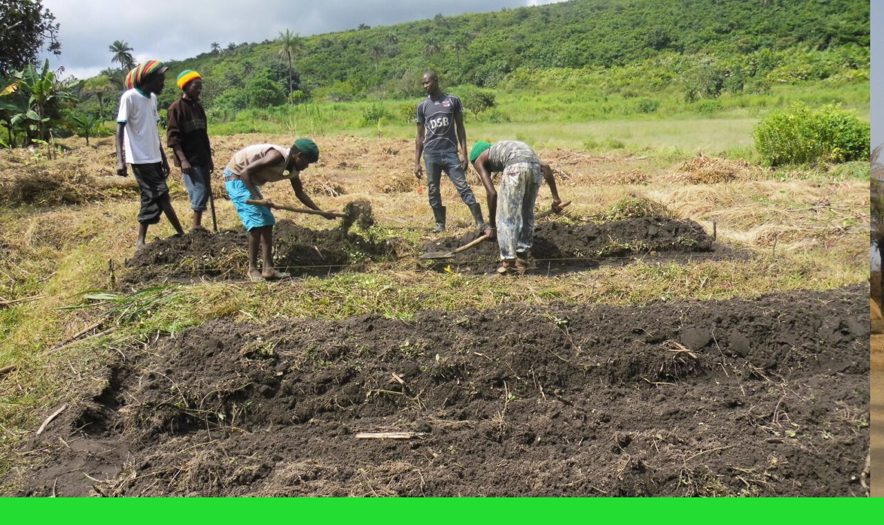

--- FILE ---
content_type: text/html; charset=UTF-8
request_url: https://fasokele.org/?page_id=392&lang=fr
body_size: 53736
content:
<!DOCTYPE html>
<!--[if IE 7]>
<html class="ie ie7" lang="fr-FR">
<![endif]-->
<!--[if IE 8]>
<html class="ie ie8" lang="fr-FR">
<![endif]-->
<!--[if !(IE 7) & !(IE 8)]><!-->
<html lang="fr-FR">
<!--<![endif]-->
<head>
	<meta charset="UTF-8">
	<meta name="viewport" content="width=device-width">
	<title>les robes | Faso Kele</title>
	<link rel="profile" href="https://gmpg.org/xfn/11">
	<link rel="pingback" href="https://fasokele.org/xmlrpc.php">
	<!--[if lt IE 9]>
	<script src="https://fasokele.org/wp-content/themes/twentyfourteen/js/html5.js?ver=3.7.0"></script>
	<![endif]-->
	<meta name='robots' content='max-image-preview:large' />
<link rel='dns-prefetch' href='//fonts.googleapis.com' />
<link href='https://fonts.gstatic.com' crossorigin rel='preconnect' />
<link rel="alternate" type="application/rss+xml" title="Faso Kele &raquo; Flux" href="https://fasokele.org/?feed=rss2&#038;lang=fr" />
<link rel="alternate" type="application/rss+xml" title="Faso Kele &raquo; Flux des commentaires" href="https://fasokele.org/?feed=comments-rss2&#038;lang=fr" />
<script>
window._wpemojiSettings = {"baseUrl":"https:\/\/s.w.org\/images\/core\/emoji\/14.0.0\/72x72\/","ext":".png","svgUrl":"https:\/\/s.w.org\/images\/core\/emoji\/14.0.0\/svg\/","svgExt":".svg","source":{"concatemoji":"https:\/\/fasokele.org\/wp-includes\/js\/wp-emoji-release.min.js?ver=6.1.9"}};
/*! This file is auto-generated */
!function(e,a,t){var n,r,o,i=a.createElement("canvas"),p=i.getContext&&i.getContext("2d");function s(e,t){var a=String.fromCharCode,e=(p.clearRect(0,0,i.width,i.height),p.fillText(a.apply(this,e),0,0),i.toDataURL());return p.clearRect(0,0,i.width,i.height),p.fillText(a.apply(this,t),0,0),e===i.toDataURL()}function c(e){var t=a.createElement("script");t.src=e,t.defer=t.type="text/javascript",a.getElementsByTagName("head")[0].appendChild(t)}for(o=Array("flag","emoji"),t.supports={everything:!0,everythingExceptFlag:!0},r=0;r<o.length;r++)t.supports[o[r]]=function(e){if(p&&p.fillText)switch(p.textBaseline="top",p.font="600 32px Arial",e){case"flag":return s([127987,65039,8205,9895,65039],[127987,65039,8203,9895,65039])?!1:!s([55356,56826,55356,56819],[55356,56826,8203,55356,56819])&&!s([55356,57332,56128,56423,56128,56418,56128,56421,56128,56430,56128,56423,56128,56447],[55356,57332,8203,56128,56423,8203,56128,56418,8203,56128,56421,8203,56128,56430,8203,56128,56423,8203,56128,56447]);case"emoji":return!s([129777,127995,8205,129778,127999],[129777,127995,8203,129778,127999])}return!1}(o[r]),t.supports.everything=t.supports.everything&&t.supports[o[r]],"flag"!==o[r]&&(t.supports.everythingExceptFlag=t.supports.everythingExceptFlag&&t.supports[o[r]]);t.supports.everythingExceptFlag=t.supports.everythingExceptFlag&&!t.supports.flag,t.DOMReady=!1,t.readyCallback=function(){t.DOMReady=!0},t.supports.everything||(n=function(){t.readyCallback()},a.addEventListener?(a.addEventListener("DOMContentLoaded",n,!1),e.addEventListener("load",n,!1)):(e.attachEvent("onload",n),a.attachEvent("onreadystatechange",function(){"complete"===a.readyState&&t.readyCallback()})),(e=t.source||{}).concatemoji?c(e.concatemoji):e.wpemoji&&e.twemoji&&(c(e.twemoji),c(e.wpemoji)))}(window,document,window._wpemojiSettings);
</script>
<style>
img.wp-smiley,
img.emoji {
	display: inline !important;
	border: none !important;
	box-shadow: none !important;
	height: 1em !important;
	width: 1em !important;
	margin: 0 0.07em !important;
	vertical-align: -0.1em !important;
	background: none !important;
	padding: 0 !important;
}
</style>
	<link rel='stylesheet' id='twentyfourteen-jetpack-css' href='https://fasokele.org/wp-content/plugins/jetpack/modules/theme-tools/compat/twentyfourteen.css?ver=11.7.3' media='all' />
<link rel='stylesheet' id='wp-block-library-css' href='https://fasokele.org/wp-includes/css/dist/block-library/style.min.css?ver=6.1.9' media='all' />
<style id='wp-block-library-inline-css'>
.has-text-align-justify{text-align:justify;}
</style>
<style id='wp-block-library-theme-inline-css'>
.wp-block-audio figcaption{color:#555;font-size:13px;text-align:center}.is-dark-theme .wp-block-audio figcaption{color:hsla(0,0%,100%,.65)}.wp-block-audio{margin:0 0 1em}.wp-block-code{border:1px solid #ccc;border-radius:4px;font-family:Menlo,Consolas,monaco,monospace;padding:.8em 1em}.wp-block-embed figcaption{color:#555;font-size:13px;text-align:center}.is-dark-theme .wp-block-embed figcaption{color:hsla(0,0%,100%,.65)}.wp-block-embed{margin:0 0 1em}.blocks-gallery-caption{color:#555;font-size:13px;text-align:center}.is-dark-theme .blocks-gallery-caption{color:hsla(0,0%,100%,.65)}.wp-block-image figcaption{color:#555;font-size:13px;text-align:center}.is-dark-theme .wp-block-image figcaption{color:hsla(0,0%,100%,.65)}.wp-block-image{margin:0 0 1em}.wp-block-pullquote{border-top:4px solid;border-bottom:4px solid;margin-bottom:1.75em;color:currentColor}.wp-block-pullquote__citation,.wp-block-pullquote cite,.wp-block-pullquote footer{color:currentColor;text-transform:uppercase;font-size:.8125em;font-style:normal}.wp-block-quote{border-left:.25em solid;margin:0 0 1.75em;padding-left:1em}.wp-block-quote cite,.wp-block-quote footer{color:currentColor;font-size:.8125em;position:relative;font-style:normal}.wp-block-quote.has-text-align-right{border-left:none;border-right:.25em solid;padding-left:0;padding-right:1em}.wp-block-quote.has-text-align-center{border:none;padding-left:0}.wp-block-quote.is-large,.wp-block-quote.is-style-large,.wp-block-quote.is-style-plain{border:none}.wp-block-search .wp-block-search__label{font-weight:700}.wp-block-search__button{border:1px solid #ccc;padding:.375em .625em}:where(.wp-block-group.has-background){padding:1.25em 2.375em}.wp-block-separator.has-css-opacity{opacity:.4}.wp-block-separator{border:none;border-bottom:2px solid;margin-left:auto;margin-right:auto}.wp-block-separator.has-alpha-channel-opacity{opacity:1}.wp-block-separator:not(.is-style-wide):not(.is-style-dots){width:100px}.wp-block-separator.has-background:not(.is-style-dots){border-bottom:none;height:1px}.wp-block-separator.has-background:not(.is-style-wide):not(.is-style-dots){height:2px}.wp-block-table{margin:"0 0 1em 0"}.wp-block-table thead{border-bottom:3px solid}.wp-block-table tfoot{border-top:3px solid}.wp-block-table td,.wp-block-table th{word-break:normal}.wp-block-table figcaption{color:#555;font-size:13px;text-align:center}.is-dark-theme .wp-block-table figcaption{color:hsla(0,0%,100%,.65)}.wp-block-video figcaption{color:#555;font-size:13px;text-align:center}.is-dark-theme .wp-block-video figcaption{color:hsla(0,0%,100%,.65)}.wp-block-video{margin:0 0 1em}.wp-block-template-part.has-background{padding:1.25em 2.375em;margin-top:0;margin-bottom:0}
</style>
<link rel='stylesheet' id='mediaelement-css' href='https://fasokele.org/wp-includes/js/mediaelement/mediaelementplayer-legacy.min.css?ver=4.2.17' media='all' />
<link rel='stylesheet' id='wp-mediaelement-css' href='https://fasokele.org/wp-includes/js/mediaelement/wp-mediaelement.min.css?ver=6.1.9' media='all' />
<link rel='stylesheet' id='classic-theme-styles-css' href='https://fasokele.org/wp-includes/css/classic-themes.min.css?ver=1' media='all' />
<style id='global-styles-inline-css'>
body{--wp--preset--color--black: #000;--wp--preset--color--cyan-bluish-gray: #abb8c3;--wp--preset--color--white: #fff;--wp--preset--color--pale-pink: #f78da7;--wp--preset--color--vivid-red: #cf2e2e;--wp--preset--color--luminous-vivid-orange: #ff6900;--wp--preset--color--luminous-vivid-amber: #fcb900;--wp--preset--color--light-green-cyan: #7bdcb5;--wp--preset--color--vivid-green-cyan: #00d084;--wp--preset--color--pale-cyan-blue: #8ed1fc;--wp--preset--color--vivid-cyan-blue: #0693e3;--wp--preset--color--vivid-purple: #9b51e0;--wp--preset--color--green: #24890d;--wp--preset--color--dark-gray: #2b2b2b;--wp--preset--color--medium-gray: #767676;--wp--preset--color--light-gray: #f5f5f5;--wp--preset--gradient--vivid-cyan-blue-to-vivid-purple: linear-gradient(135deg,rgba(6,147,227,1) 0%,rgb(155,81,224) 100%);--wp--preset--gradient--light-green-cyan-to-vivid-green-cyan: linear-gradient(135deg,rgb(122,220,180) 0%,rgb(0,208,130) 100%);--wp--preset--gradient--luminous-vivid-amber-to-luminous-vivid-orange: linear-gradient(135deg,rgba(252,185,0,1) 0%,rgba(255,105,0,1) 100%);--wp--preset--gradient--luminous-vivid-orange-to-vivid-red: linear-gradient(135deg,rgba(255,105,0,1) 0%,rgb(207,46,46) 100%);--wp--preset--gradient--very-light-gray-to-cyan-bluish-gray: linear-gradient(135deg,rgb(238,238,238) 0%,rgb(169,184,195) 100%);--wp--preset--gradient--cool-to-warm-spectrum: linear-gradient(135deg,rgb(74,234,220) 0%,rgb(151,120,209) 20%,rgb(207,42,186) 40%,rgb(238,44,130) 60%,rgb(251,105,98) 80%,rgb(254,248,76) 100%);--wp--preset--gradient--blush-light-purple: linear-gradient(135deg,rgb(255,206,236) 0%,rgb(152,150,240) 100%);--wp--preset--gradient--blush-bordeaux: linear-gradient(135deg,rgb(254,205,165) 0%,rgb(254,45,45) 50%,rgb(107,0,62) 100%);--wp--preset--gradient--luminous-dusk: linear-gradient(135deg,rgb(255,203,112) 0%,rgb(199,81,192) 50%,rgb(65,88,208) 100%);--wp--preset--gradient--pale-ocean: linear-gradient(135deg,rgb(255,245,203) 0%,rgb(182,227,212) 50%,rgb(51,167,181) 100%);--wp--preset--gradient--electric-grass: linear-gradient(135deg,rgb(202,248,128) 0%,rgb(113,206,126) 100%);--wp--preset--gradient--midnight: linear-gradient(135deg,rgb(2,3,129) 0%,rgb(40,116,252) 100%);--wp--preset--duotone--dark-grayscale: url('#wp-duotone-dark-grayscale');--wp--preset--duotone--grayscale: url('#wp-duotone-grayscale');--wp--preset--duotone--purple-yellow: url('#wp-duotone-purple-yellow');--wp--preset--duotone--blue-red: url('#wp-duotone-blue-red');--wp--preset--duotone--midnight: url('#wp-duotone-midnight');--wp--preset--duotone--magenta-yellow: url('#wp-duotone-magenta-yellow');--wp--preset--duotone--purple-green: url('#wp-duotone-purple-green');--wp--preset--duotone--blue-orange: url('#wp-duotone-blue-orange');--wp--preset--font-size--small: 13px;--wp--preset--font-size--medium: 20px;--wp--preset--font-size--large: 36px;--wp--preset--font-size--x-large: 42px;--wp--preset--spacing--20: 0.44rem;--wp--preset--spacing--30: 0.67rem;--wp--preset--spacing--40: 1rem;--wp--preset--spacing--50: 1.5rem;--wp--preset--spacing--60: 2.25rem;--wp--preset--spacing--70: 3.38rem;--wp--preset--spacing--80: 5.06rem;}:where(.is-layout-flex){gap: 0.5em;}body .is-layout-flow > .alignleft{float: left;margin-inline-start: 0;margin-inline-end: 2em;}body .is-layout-flow > .alignright{float: right;margin-inline-start: 2em;margin-inline-end: 0;}body .is-layout-flow > .aligncenter{margin-left: auto !important;margin-right: auto !important;}body .is-layout-constrained > .alignleft{float: left;margin-inline-start: 0;margin-inline-end: 2em;}body .is-layout-constrained > .alignright{float: right;margin-inline-start: 2em;margin-inline-end: 0;}body .is-layout-constrained > .aligncenter{margin-left: auto !important;margin-right: auto !important;}body .is-layout-constrained > :where(:not(.alignleft):not(.alignright):not(.alignfull)){max-width: var(--wp--style--global--content-size);margin-left: auto !important;margin-right: auto !important;}body .is-layout-constrained > .alignwide{max-width: var(--wp--style--global--wide-size);}body .is-layout-flex{display: flex;}body .is-layout-flex{flex-wrap: wrap;align-items: center;}body .is-layout-flex > *{margin: 0;}:where(.wp-block-columns.is-layout-flex){gap: 2em;}.has-black-color{color: var(--wp--preset--color--black) !important;}.has-cyan-bluish-gray-color{color: var(--wp--preset--color--cyan-bluish-gray) !important;}.has-white-color{color: var(--wp--preset--color--white) !important;}.has-pale-pink-color{color: var(--wp--preset--color--pale-pink) !important;}.has-vivid-red-color{color: var(--wp--preset--color--vivid-red) !important;}.has-luminous-vivid-orange-color{color: var(--wp--preset--color--luminous-vivid-orange) !important;}.has-luminous-vivid-amber-color{color: var(--wp--preset--color--luminous-vivid-amber) !important;}.has-light-green-cyan-color{color: var(--wp--preset--color--light-green-cyan) !important;}.has-vivid-green-cyan-color{color: var(--wp--preset--color--vivid-green-cyan) !important;}.has-pale-cyan-blue-color{color: var(--wp--preset--color--pale-cyan-blue) !important;}.has-vivid-cyan-blue-color{color: var(--wp--preset--color--vivid-cyan-blue) !important;}.has-vivid-purple-color{color: var(--wp--preset--color--vivid-purple) !important;}.has-black-background-color{background-color: var(--wp--preset--color--black) !important;}.has-cyan-bluish-gray-background-color{background-color: var(--wp--preset--color--cyan-bluish-gray) !important;}.has-white-background-color{background-color: var(--wp--preset--color--white) !important;}.has-pale-pink-background-color{background-color: var(--wp--preset--color--pale-pink) !important;}.has-vivid-red-background-color{background-color: var(--wp--preset--color--vivid-red) !important;}.has-luminous-vivid-orange-background-color{background-color: var(--wp--preset--color--luminous-vivid-orange) !important;}.has-luminous-vivid-amber-background-color{background-color: var(--wp--preset--color--luminous-vivid-amber) !important;}.has-light-green-cyan-background-color{background-color: var(--wp--preset--color--light-green-cyan) !important;}.has-vivid-green-cyan-background-color{background-color: var(--wp--preset--color--vivid-green-cyan) !important;}.has-pale-cyan-blue-background-color{background-color: var(--wp--preset--color--pale-cyan-blue) !important;}.has-vivid-cyan-blue-background-color{background-color: var(--wp--preset--color--vivid-cyan-blue) !important;}.has-vivid-purple-background-color{background-color: var(--wp--preset--color--vivid-purple) !important;}.has-black-border-color{border-color: var(--wp--preset--color--black) !important;}.has-cyan-bluish-gray-border-color{border-color: var(--wp--preset--color--cyan-bluish-gray) !important;}.has-white-border-color{border-color: var(--wp--preset--color--white) !important;}.has-pale-pink-border-color{border-color: var(--wp--preset--color--pale-pink) !important;}.has-vivid-red-border-color{border-color: var(--wp--preset--color--vivid-red) !important;}.has-luminous-vivid-orange-border-color{border-color: var(--wp--preset--color--luminous-vivid-orange) !important;}.has-luminous-vivid-amber-border-color{border-color: var(--wp--preset--color--luminous-vivid-amber) !important;}.has-light-green-cyan-border-color{border-color: var(--wp--preset--color--light-green-cyan) !important;}.has-vivid-green-cyan-border-color{border-color: var(--wp--preset--color--vivid-green-cyan) !important;}.has-pale-cyan-blue-border-color{border-color: var(--wp--preset--color--pale-cyan-blue) !important;}.has-vivid-cyan-blue-border-color{border-color: var(--wp--preset--color--vivid-cyan-blue) !important;}.has-vivid-purple-border-color{border-color: var(--wp--preset--color--vivid-purple) !important;}.has-vivid-cyan-blue-to-vivid-purple-gradient-background{background: var(--wp--preset--gradient--vivid-cyan-blue-to-vivid-purple) !important;}.has-light-green-cyan-to-vivid-green-cyan-gradient-background{background: var(--wp--preset--gradient--light-green-cyan-to-vivid-green-cyan) !important;}.has-luminous-vivid-amber-to-luminous-vivid-orange-gradient-background{background: var(--wp--preset--gradient--luminous-vivid-amber-to-luminous-vivid-orange) !important;}.has-luminous-vivid-orange-to-vivid-red-gradient-background{background: var(--wp--preset--gradient--luminous-vivid-orange-to-vivid-red) !important;}.has-very-light-gray-to-cyan-bluish-gray-gradient-background{background: var(--wp--preset--gradient--very-light-gray-to-cyan-bluish-gray) !important;}.has-cool-to-warm-spectrum-gradient-background{background: var(--wp--preset--gradient--cool-to-warm-spectrum) !important;}.has-blush-light-purple-gradient-background{background: var(--wp--preset--gradient--blush-light-purple) !important;}.has-blush-bordeaux-gradient-background{background: var(--wp--preset--gradient--blush-bordeaux) !important;}.has-luminous-dusk-gradient-background{background: var(--wp--preset--gradient--luminous-dusk) !important;}.has-pale-ocean-gradient-background{background: var(--wp--preset--gradient--pale-ocean) !important;}.has-electric-grass-gradient-background{background: var(--wp--preset--gradient--electric-grass) !important;}.has-midnight-gradient-background{background: var(--wp--preset--gradient--midnight) !important;}.has-small-font-size{font-size: var(--wp--preset--font-size--small) !important;}.has-medium-font-size{font-size: var(--wp--preset--font-size--medium) !important;}.has-large-font-size{font-size: var(--wp--preset--font-size--large) !important;}.has-x-large-font-size{font-size: var(--wp--preset--font-size--x-large) !important;}
.wp-block-navigation a:where(:not(.wp-element-button)){color: inherit;}
:where(.wp-block-columns.is-layout-flex){gap: 2em;}
.wp-block-pullquote{font-size: 1.5em;line-height: 1.6;}
</style>
<link rel='stylesheet' id='twentyfourteen-lato-css' href='https://fonts.googleapis.com/css?family=Lato%3A300%2C400%2C700%2C900%2C300italic%2C400italic%2C700italic&#038;subset=latin%2Clatin-ext&#038;display=fallback' media='all' />
<link rel='stylesheet' id='genericons-css' href='https://fasokele.org/wp-content/plugins/jetpack/_inc/genericons/genericons/genericons.css?ver=3.1' media='all' />
<link rel='stylesheet' id='twentyfourteen-style-css' href='https://fasokele.org/wp-content/themes/twentyfourteen/style.css?ver=20221101' media='all' />
<link rel='stylesheet' id='twentyfourteen-block-style-css' href='https://fasokele.org/wp-content/themes/twentyfourteen/css/blocks.css?ver=20210622' media='all' />
<!--[if lt IE 9]>
<link rel='stylesheet' id='twentyfourteen-ie-css' href='https://fasokele.org/wp-content/themes/twentyfourteen/css/ie.css?ver=20140711' media='all' />
<![endif]-->
<link rel='stylesheet' id='jetpack_css-css' href='https://fasokele.org/wp-content/plugins/jetpack/css/jetpack.css?ver=11.7.3' media='all' />
<script src='https://fasokele.org/wp-includes/js/jquery/jquery.min.js?ver=3.6.1' id='jquery-core-js'></script>
<script src='https://fasokele.org/wp-includes/js/jquery/jquery-migrate.min.js?ver=3.3.2' id='jquery-migrate-js'></script>
<link rel="https://api.w.org/" href="https://fasokele.org/index.php?rest_route=/" /><link rel="alternate" type="application/json" href="https://fasokele.org/index.php?rest_route=/wp/v2/pages/392" /><link rel="EditURI" type="application/rsd+xml" title="RSD" href="https://fasokele.org/xmlrpc.php?rsd" />
<link rel="wlwmanifest" type="application/wlwmanifest+xml" href="https://fasokele.org/wp-includes/wlwmanifest.xml" />
<meta name="generator" content="WordPress 6.1.9" />
<link rel="canonical" href="https://fasokele.org/?page_id=392&#038;lang=fr" />
<link rel='shortlink' href='https://fasokele.org/?p=392' />
<link rel="alternate" type="application/json+oembed" href="https://fasokele.org/index.php?rest_route=%2Foembed%2F1.0%2Fembed&#038;url=https%3A%2F%2Ffasokele.org%2F%3Fpage_id%3D392%26lang%3Dfr" />
<link rel="alternate" type="text/xml+oembed" href="https://fasokele.org/index.php?rest_route=%2Foembed%2F1.0%2Fembed&#038;url=https%3A%2F%2Ffasokele.org%2F%3Fpage_id%3D392%26lang%3Dfr&#038;format=xml" />
<style type="text/css">
.qtranxs_flag_de {background-image: url(https://fasokele.org/wp-content/plugins/qtranslate-xt-3.8.1/flags/de.png); background-repeat: no-repeat;}
.qtranxs_flag_fr {background-image: url(https://fasokele.org/wp-content/plugins/qtranslate-xt-3.8.1/flags/fr.png); background-repeat: no-repeat;}
</style>
<link hreflang="de" href="https://fasokele.org/?page_id=392&lang=de" rel="alternate" />
<link hreflang="fr" href="https://fasokele.org/?page_id=392&lang=fr" rel="alternate" />
<link hreflang="x-default" href="https://fasokele.org/?page_id=392" rel="alternate" />
<meta name="generator" content="qTranslate-XT 3.8.1" />
	<style>img#wpstats{display:none}</style>
				<style type="text/css" id="twentyfourteen-header-css">
				.site-title a {
			color: #dd0000;
		}
		</style>
		<style id="custom-background-css">
body.custom-background { background-color: #23dd33; background-image: url("https://fasokele.org/wp-content/uploads/2016/06/Dorfbild-e1494449021778.jpg"); background-position: center bottom; background-size: cover; background-repeat: no-repeat; background-attachment: fixed; }
</style>
	<link rel="icon" href="https://fasokele.org/wp-content/uploads/2015/07/cropped-cropped-logoweb-32x32.png" sizes="32x32" />
<link rel="icon" href="https://fasokele.org/wp-content/uploads/2015/07/cropped-cropped-logoweb-192x192.png" sizes="192x192" />
<link rel="apple-touch-icon" href="https://fasokele.org/wp-content/uploads/2015/07/cropped-cropped-logoweb-180x180.png" />
<meta name="msapplication-TileImage" content="https://fasokele.org/wp-content/uploads/2015/07/cropped-cropped-logoweb-270x270.png" />
</head>

<body class="page-template-default page page-id-392 page-child parent-pageid-681 custom-background wp-embed-responsive header-image singular">
<svg xmlns="http://www.w3.org/2000/svg" viewBox="0 0 0 0" width="0" height="0" focusable="false" role="none" style="visibility: hidden; position: absolute; left: -9999px; overflow: hidden;" ><defs><filter id="wp-duotone-dark-grayscale"><feColorMatrix color-interpolation-filters="sRGB" type="matrix" values=" .299 .587 .114 0 0 .299 .587 .114 0 0 .299 .587 .114 0 0 .299 .587 .114 0 0 " /><feComponentTransfer color-interpolation-filters="sRGB" ><feFuncR type="table" tableValues="0 0.49803921568627" /><feFuncG type="table" tableValues="0 0.49803921568627" /><feFuncB type="table" tableValues="0 0.49803921568627" /><feFuncA type="table" tableValues="1 1" /></feComponentTransfer><feComposite in2="SourceGraphic" operator="in" /></filter></defs></svg><svg xmlns="http://www.w3.org/2000/svg" viewBox="0 0 0 0" width="0" height="0" focusable="false" role="none" style="visibility: hidden; position: absolute; left: -9999px; overflow: hidden;" ><defs><filter id="wp-duotone-grayscale"><feColorMatrix color-interpolation-filters="sRGB" type="matrix" values=" .299 .587 .114 0 0 .299 .587 .114 0 0 .299 .587 .114 0 0 .299 .587 .114 0 0 " /><feComponentTransfer color-interpolation-filters="sRGB" ><feFuncR type="table" tableValues="0 1" /><feFuncG type="table" tableValues="0 1" /><feFuncB type="table" tableValues="0 1" /><feFuncA type="table" tableValues="1 1" /></feComponentTransfer><feComposite in2="SourceGraphic" operator="in" /></filter></defs></svg><svg xmlns="http://www.w3.org/2000/svg" viewBox="0 0 0 0" width="0" height="0" focusable="false" role="none" style="visibility: hidden; position: absolute; left: -9999px; overflow: hidden;" ><defs><filter id="wp-duotone-purple-yellow"><feColorMatrix color-interpolation-filters="sRGB" type="matrix" values=" .299 .587 .114 0 0 .299 .587 .114 0 0 .299 .587 .114 0 0 .299 .587 .114 0 0 " /><feComponentTransfer color-interpolation-filters="sRGB" ><feFuncR type="table" tableValues="0.54901960784314 0.98823529411765" /><feFuncG type="table" tableValues="0 1" /><feFuncB type="table" tableValues="0.71764705882353 0.25490196078431" /><feFuncA type="table" tableValues="1 1" /></feComponentTransfer><feComposite in2="SourceGraphic" operator="in" /></filter></defs></svg><svg xmlns="http://www.w3.org/2000/svg" viewBox="0 0 0 0" width="0" height="0" focusable="false" role="none" style="visibility: hidden; position: absolute; left: -9999px; overflow: hidden;" ><defs><filter id="wp-duotone-blue-red"><feColorMatrix color-interpolation-filters="sRGB" type="matrix" values=" .299 .587 .114 0 0 .299 .587 .114 0 0 .299 .587 .114 0 0 .299 .587 .114 0 0 " /><feComponentTransfer color-interpolation-filters="sRGB" ><feFuncR type="table" tableValues="0 1" /><feFuncG type="table" tableValues="0 0.27843137254902" /><feFuncB type="table" tableValues="0.5921568627451 0.27843137254902" /><feFuncA type="table" tableValues="1 1" /></feComponentTransfer><feComposite in2="SourceGraphic" operator="in" /></filter></defs></svg><svg xmlns="http://www.w3.org/2000/svg" viewBox="0 0 0 0" width="0" height="0" focusable="false" role="none" style="visibility: hidden; position: absolute; left: -9999px; overflow: hidden;" ><defs><filter id="wp-duotone-midnight"><feColorMatrix color-interpolation-filters="sRGB" type="matrix" values=" .299 .587 .114 0 0 .299 .587 .114 0 0 .299 .587 .114 0 0 .299 .587 .114 0 0 " /><feComponentTransfer color-interpolation-filters="sRGB" ><feFuncR type="table" tableValues="0 0" /><feFuncG type="table" tableValues="0 0.64705882352941" /><feFuncB type="table" tableValues="0 1" /><feFuncA type="table" tableValues="1 1" /></feComponentTransfer><feComposite in2="SourceGraphic" operator="in" /></filter></defs></svg><svg xmlns="http://www.w3.org/2000/svg" viewBox="0 0 0 0" width="0" height="0" focusable="false" role="none" style="visibility: hidden; position: absolute; left: -9999px; overflow: hidden;" ><defs><filter id="wp-duotone-magenta-yellow"><feColorMatrix color-interpolation-filters="sRGB" type="matrix" values=" .299 .587 .114 0 0 .299 .587 .114 0 0 .299 .587 .114 0 0 .299 .587 .114 0 0 " /><feComponentTransfer color-interpolation-filters="sRGB" ><feFuncR type="table" tableValues="0.78039215686275 1" /><feFuncG type="table" tableValues="0 0.94901960784314" /><feFuncB type="table" tableValues="0.35294117647059 0.47058823529412" /><feFuncA type="table" tableValues="1 1" /></feComponentTransfer><feComposite in2="SourceGraphic" operator="in" /></filter></defs></svg><svg xmlns="http://www.w3.org/2000/svg" viewBox="0 0 0 0" width="0" height="0" focusable="false" role="none" style="visibility: hidden; position: absolute; left: -9999px; overflow: hidden;" ><defs><filter id="wp-duotone-purple-green"><feColorMatrix color-interpolation-filters="sRGB" type="matrix" values=" .299 .587 .114 0 0 .299 .587 .114 0 0 .299 .587 .114 0 0 .299 .587 .114 0 0 " /><feComponentTransfer color-interpolation-filters="sRGB" ><feFuncR type="table" tableValues="0.65098039215686 0.40392156862745" /><feFuncG type="table" tableValues="0 1" /><feFuncB type="table" tableValues="0.44705882352941 0.4" /><feFuncA type="table" tableValues="1 1" /></feComponentTransfer><feComposite in2="SourceGraphic" operator="in" /></filter></defs></svg><svg xmlns="http://www.w3.org/2000/svg" viewBox="0 0 0 0" width="0" height="0" focusable="false" role="none" style="visibility: hidden; position: absolute; left: -9999px; overflow: hidden;" ><defs><filter id="wp-duotone-blue-orange"><feColorMatrix color-interpolation-filters="sRGB" type="matrix" values=" .299 .587 .114 0 0 .299 .587 .114 0 0 .299 .587 .114 0 0 .299 .587 .114 0 0 " /><feComponentTransfer color-interpolation-filters="sRGB" ><feFuncR type="table" tableValues="0.098039215686275 1" /><feFuncG type="table" tableValues="0 0.66274509803922" /><feFuncB type="table" tableValues="0.84705882352941 0.41960784313725" /><feFuncA type="table" tableValues="1 1" /></feComponentTransfer><feComposite in2="SourceGraphic" operator="in" /></filter></defs></svg><div id="page" class="hfeed site">
		<div id="site-header">
		<a href="https://fasokele.org/" rel="home">
			<img src="https://fasokele.org/wp-content/uploads/2016/06/cropped-Beete-anlegen.jpg" width="1260" height="945" alt="Faso Kele" />
		</a>
	</div>
	
	<header id="masthead" class="site-header">
		<div class="header-main">
			<h1 class="site-title"><a href="https://fasokele.org/" rel="home">Faso Kele</a></h1>

			<div class="search-toggle">
				<a href="#search-container" class="screen-reader-text" aria-expanded="false" aria-controls="search-container">Recherche</a>
			</div>

			<nav id="primary-navigation" class="site-navigation primary-navigation">
				<button class="menu-toggle">Menu principal</button>
				<a class="screen-reader-text skip-link" href="#content">Aller au contenu</a>
				<div class="menu-menu-1-container"><ul id="primary-menu" class="nav-menu"><li id="menu-item-546" class="menu-item menu-item-type-post_type menu-item-object-page menu-item-546"><a href="https://fasokele.org/?page_id=365&#038;lang=fr">actualité</a></li>
<li id="menu-item-525" class="menu-item menu-item-type-post_type menu-item-object-page menu-item-home menu-item-525"><a href="https://fasokele.org/?lang=fr">collectif d&#8217;artistes</a></li>
<li id="menu-item-542" class="menu-item menu-item-type-post_type menu-item-object-page menu-item-542"><a href="https://fasokele.org/?page_id=33&#038;lang=fr">musique</a></li>
<li id="menu-item-543" class="menu-item menu-item-type-post_type menu-item-object-page menu-item-has-children menu-item-543"><a href="https://fasokele.org/?page_id=26&#038;lang=fr">performance</a>
<ul class="sub-menu">
	<li id="menu-item-544" class="menu-item menu-item-type-post_type menu-item-object-page menu-item-544"><a href="https://fasokele.org/?page_id=44&#038;lang=fr">monde sans frontières*2</a></li>
	<li id="menu-item-545" class="menu-item menu-item-type-post_type menu-item-object-page menu-item-545"><a href="https://fasokele.org/?page_id=42&#038;lang=fr">monde sans frontières*3</a></li>
</ul>
</li>
<li id="menu-item-528" class="menu-item menu-item-type-post_type menu-item-object-page current-page-ancestor current-menu-ancestor current_page_ancestor menu-item-has-children menu-item-528"><a href="https://fasokele.org/?page_id=36&#038;lang=fr">artisanat d&#8217;art</a>
<ul class="sub-menu">
	<li id="menu-item-529" class="menu-item menu-item-type-post_type menu-item-object-page menu-item-529"><a href="https://fasokele.org/?page_id=40&#038;lang=fr">teinture du Bogolan</a></li>
	<li id="menu-item-534" class="menu-item menu-item-type-post_type menu-item-object-page menu-item-534"><a href="https://fasokele.org/?page_id=379&#038;lang=fr">calebasse</a></li>
	<li id="menu-item-734" class="menu-item menu-item-type-post_type menu-item-object-page current-page-ancestor current-menu-ancestor current-menu-parent current-page-parent current_page_parent current_page_ancestor menu-item-has-children menu-item-734"><a href="https://fasokele.org/?page_id=681&#038;lang=fr">vêtements</a>
	<ul class="sub-menu">
		<li id="menu-item-531" class="menu-item menu-item-type-post_type menu-item-object-page current-menu-item page_item page-item-392 current_page_item menu-item-531"><a href="https://fasokele.org/?page_id=392&#038;lang=fr" aria-current="page">les robes</a></li>
		<li id="menu-item-530" class="menu-item menu-item-type-post_type menu-item-object-page menu-item-530"><a href="https://fasokele.org/?page_id=426&#038;lang=fr">chemise</a></li>
		<li id="menu-item-575" class="menu-item menu-item-type-post_type menu-item-object-page menu-item-575"><a href="https://fasokele.org/?page_id=551&#038;lang=fr">mougouba / pantalon</a></li>
		<li id="menu-item-733" class="menu-item menu-item-type-post_type menu-item-object-page menu-item-733"><a href="https://fasokele.org/?page_id=715&#038;lang=fr">boubou / poncho</a></li>
		<li id="menu-item-574" class="menu-item menu-item-type-post_type menu-item-object-page menu-item-574"><a href="https://fasokele.org/?page_id=568&#038;lang=fr">haut</a></li>
		<li id="menu-item-1082" class="menu-item menu-item-type-post_type menu-item-object-page menu-item-1082"><a href="https://fasokele.org/?page_id=1058&#038;lang=fr">blouses</a></li>
		<li id="menu-item-537" class="menu-item menu-item-type-post_type menu-item-object-page menu-item-537"><a href="https://fasokele.org/?page_id=6&#038;lang=fr">sacs</a></li>
	</ul>
</li>
	<li id="menu-item-532" class="menu-item menu-item-type-post_type menu-item-object-page menu-item-532"><a href="https://fasokele.org/?page_id=416&#038;lang=fr">tissu</a></li>
	<li id="menu-item-533" class="menu-item menu-item-type-post_type menu-item-object-page menu-item-has-children menu-item-533"><a href="https://fasokele.org/?page_id=495&#038;lang=fr">aménagement / accessoires</a>
	<ul class="sub-menu">
		<li id="menu-item-535" class="menu-item menu-item-type-post_type menu-item-object-page menu-item-535"><a href="https://fasokele.org/?page_id=455&#038;lang=fr">lampes</a></li>
		<li id="menu-item-808" class="menu-item menu-item-type-post_type menu-item-object-page menu-item-808"><a href="https://fasokele.org/?page_id=781&#038;lang=fr">écrins</a></li>
		<li id="menu-item-807" class="menu-item menu-item-type-post_type menu-item-object-page menu-item-807"><a href="https://fasokele.org/?page_id=801&#038;lang=fr">louches</a></li>
		<li id="menu-item-732" class="menu-item menu-item-type-post_type menu-item-object-page menu-item-732"><a href="https://fasokele.org/?page_id=723&#038;lang=fr">rideaux</a></li>
		<li id="menu-item-731" class="menu-item menu-item-type-post_type menu-item-object-page menu-item-731"><a href="https://fasokele.org/?page_id=725&#038;lang=fr">housse de coussin</a></li>
		<li id="menu-item-730" class="menu-item menu-item-type-post_type menu-item-object-page menu-item-730"><a href="https://fasokele.org/?page_id=727&#038;lang=fr">chemin de table</a></li>
		<li id="menu-item-809" class="menu-item menu-item-type-post_type menu-item-object-page menu-item-809"><a href="https://fasokele.org/?page_id=317&#038;lang=fr">tableaux</a></li>
	</ul>
</li>
	<li id="menu-item-540" class="menu-item menu-item-type-post_type menu-item-object-page menu-item-540"><a href="https://fasokele.org/?page_id=292&#038;lang=fr">sandales</a></li>
</ul>
</li>
<li id="menu-item-547" class="menu-item menu-item-type-post_type menu-item-object-page menu-item-has-children menu-item-547"><a href="https://fasokele.org/?page_id=46&#038;lang=fr">Festival</a>
<ul class="sub-menu">
	<li id="menu-item-938" class="menu-item menu-item-type-post_type menu-item-object-page menu-item-938"><a href="https://fasokele.org/?page_id=906&#038;lang=fr">2017</a></li>
	<li id="menu-item-869" class="menu-item menu-item-type-post_type menu-item-object-page menu-item-869"><a href="https://fasokele.org/?page_id=843&#038;lang=fr">2016</a></li>
	<li id="menu-item-599" class="menu-item menu-item-type-post_type menu-item-object-page menu-item-599"><a href="https://fasokele.org/?page_id=585&#038;lang=fr">2015</a></li>
	<li id="menu-item-548" class="menu-item menu-item-type-post_type menu-item-object-page menu-item-548"><a href="https://fasokele.org/?page_id=223&#038;lang=fr">2014</a></li>
</ul>
</li>
<li id="menu-item-1170" class="menu-item menu-item-type-post_type menu-item-object-page menu-item-1170"><a href="https://fasokele.org/?page_id=1162&#038;lang=fr">Village arts et ecologique Kurukanfuwa</a></li>
<li id="menu-item-834" class="menu-item menu-item-type-post_type menu-item-object-page menu-item-834"><a href="https://fasokele.org/?page_id=826&#038;lang=fr">partenaires &#038; soutiens</a></li>
<li id="menu-item-527" class="menu-item menu-item-type-post_type menu-item-object-page menu-item-527"><a href="https://fasokele.org/?page_id=192&#038;lang=fr">contact</a></li>
</ul></div>			</nav>
		</div>

		<div id="search-container" class="search-box-wrapper hide">
			<div class="search-box">
				<form role="search" method="get" class="search-form" action="https://fasokele.org/">
				<label>
					<span class="screen-reader-text">Rechercher :</span>
					<input type="search" class="search-field" placeholder="Rechercher…" value="" name="s" />
				</label>
				<input type="submit" class="search-submit" value="Rechercher" />
			</form>			</div>
		</div>
	</header><!-- #masthead -->

	<div id="main" class="site-main">

<div id="main-content" class="main-content">

	<div id="primary" class="content-area">
		<div id="content" class="site-content" role="main">

			
<article id="post-392" class="post-392 page type-page status-publish hentry">
	<header class="entry-header"><h1 class="entry-title">les robes</h1></header><!-- .entry-header -->
	<div class="entry-content">
		<p><a href="http://www.fasokele.org/wp-content/uploads/2015/10/Kleider-in-Trocknung.jpg" target="_blank"><img decoding="async" class=" size-large wp-image-698 alignnone" src="http://www.fasokele.org/wp-content/uploads/2015/10/Kleider-in-Trocknung-1024x501.jpg" alt="Kleider in Trocknung" width="960" height="470" srcset="https://fasokele.org/wp-content/uploads/2015/10/Kleider-in-Trocknung-1024x501.jpg 1024w, https://fasokele.org/wp-content/uploads/2015/10/Kleider-in-Trocknung-300x147.jpg 300w, https://fasokele.org/wp-content/uploads/2015/10/Kleider-in-Trocknung.jpg 1226w" sizes="(max-width: 960px) 100vw, 960px" /></a></p>
<h4 style="text-align: center;">&#8230;pendant le séchage au Mali&#8230;</h4>
<p><a href="http://www.fasokele.org/wp-content/uploads/2015/10/Kleider-Trocknung1.jpg" target="_blank"><img decoding="async" loading="lazy" class="  wp-image-399 alignnone" src="http://www.fasokele.org/wp-content/uploads/2015/10/Kleider-Trocknung1.jpg" alt="Kleider-Trocknung1" width="648" height="475" srcset="https://fasokele.org/wp-content/uploads/2015/10/Kleider-Trocknung1.jpg 776w, https://fasokele.org/wp-content/uploads/2015/10/Kleider-Trocknung1-300x220.jpg 300w" sizes="(max-width: 648px) 100vw, 648px" /></a></p>
<h4 style="text-align: center;"></h4>
<h2><a href="http://www.fasokele.org/wp-content/uploads/2015/10/Kleid_dunkelgrün-2.jpg"><img decoding="async" loading="lazy" class="  wp-image-1022 alignnone" src="http://www.fasokele.org/wp-content/uploads/2015/10/Kleid_dunkelgrün-1.jpg" alt="Kleid_dunkelgrün (1)" width="302" height="453" srcset="https://fasokele.org/wp-content/uploads/2015/10/Kleid_dunkelgrün-1.jpg 300w, https://fasokele.org/wp-content/uploads/2015/10/Kleid_dunkelgrün-1-200x300.jpg 200w" sizes="(max-width: 302px) 100vw, 302px" /><img decoding="async" loading="lazy" class="  wp-image-1023 alignnone" src="http://www.fasokele.org/wp-content/uploads/2015/10/Kleid_dunkelgrün-2.jpg" alt="Kleid_dunkelgrün (2)" width="302" height="453" srcset="https://fasokele.org/wp-content/uploads/2015/10/Kleid_dunkelgrün-2.jpg 300w, https://fasokele.org/wp-content/uploads/2015/10/Kleid_dunkelgrün-2-200x300.jpg 200w" sizes="(max-width: 302px) 100vw, 302px" /></a></h2>
<h2><a href="http://www.fasokele.org/wp-content/uploads/2015/10/Kleid_Freungschaft-1.jpg"><img decoding="async" loading="lazy" class="  wp-image-1024 alignnone" src="http://www.fasokele.org/wp-content/uploads/2015/10/Kleid_Freungschaft-1.jpg" alt="Kleid_Freungschaft (1)" width="302" height="454" srcset="https://fasokele.org/wp-content/uploads/2015/10/Kleid_Freungschaft-1.jpg 300w, https://fasokele.org/wp-content/uploads/2015/10/Kleid_Freungschaft-1-200x300.jpg 200w" sizes="(max-width: 302px) 100vw, 302px" /></a><a href="http://www.fasokele.org/wp-content/uploads/2015/10/Kleid_Freungschaft-2.jpg"><img decoding="async" loading="lazy" class="  alignnone wp-image-1025" src="http://www.fasokele.org/wp-content/uploads/2015/10/Kleid_Freungschaft-2.jpg" alt="Kleid_Freungschaft (2)" width="302" height="454" srcset="https://fasokele.org/wp-content/uploads/2015/10/Kleid_Freungschaft-2.jpg 300w, https://fasokele.org/wp-content/uploads/2015/10/Kleid_Freungschaft-2-200x300.jpg 200w" sizes="(max-width: 302px) 100vw, 302px" /></a></h2>
<h2><a href="http://www.fasokele.org/wp-content/uploads/2015/10/Kleid_konträr-1.jpg"><img decoding="async" loading="lazy" class="  alignnone wp-image-1026" src="http://www.fasokele.org/wp-content/uploads/2015/10/Kleid_konträr-1.jpg" alt="Kleid_konträr (1)" width="302" height="453" srcset="https://fasokele.org/wp-content/uploads/2015/10/Kleid_konträr-1.jpg 300w, https://fasokele.org/wp-content/uploads/2015/10/Kleid_konträr-1-200x300.jpg 200w" sizes="(max-width: 302px) 100vw, 302px" /></a><a href="http://www.fasokele.org/wp-content/uploads/2015/10/Kleid_konträr-2.jpg"><img decoding="async" loading="lazy" class="alignnone wp-image-1027 " src="http://www.fasokele.org/wp-content/uploads/2015/10/Kleid_konträr-2.jpg" alt="Kleid_konträr (2)" width="302" height="453" srcset="https://fasokele.org/wp-content/uploads/2015/10/Kleid_konträr-2.jpg 300w, https://fasokele.org/wp-content/uploads/2015/10/Kleid_konträr-2-200x300.jpg 200w" sizes="(max-width: 302px) 100vw, 302px" /></a></h2>
<h2><a href="http://www.fasokele.org/wp-content/uploads/2015/10/Kleid_langes-Leben-1.jpg"><img decoding="async" loading="lazy" class="  wp-image-1028 alignnone" src="http://www.fasokele.org/wp-content/uploads/2015/10/Kleid_langes-Leben-1.jpg" alt="Kleid_langes-Leben (1)" width="302" height="453" srcset="https://fasokele.org/wp-content/uploads/2015/10/Kleid_langes-Leben-1.jpg 300w, https://fasokele.org/wp-content/uploads/2015/10/Kleid_langes-Leben-1-200x300.jpg 200w" sizes="(max-width: 302px) 100vw, 302px" /></a><a href="http://www.fasokele.org/wp-content/uploads/2015/10/Kleid_langes-Leben-2.jpg"><img decoding="async" loading="lazy" class="  wp-image-1029 alignnone" src="http://www.fasokele.org/wp-content/uploads/2015/10/Kleid_langes-Leben-2.jpg" alt="Kleid_langes-Leben (2)" width="302" height="453" srcset="https://fasokele.org/wp-content/uploads/2015/10/Kleid_langes-Leben-2.jpg 300w, https://fasokele.org/wp-content/uploads/2015/10/Kleid_langes-Leben-2-200x300.jpg 200w" sizes="(max-width: 302px) 100vw, 302px" /></a></h2>
<h2></h2>
<h2><a href="http://www.fasokele.org/wp-content/uploads/2015/10/Kleid_Macht-der-Schöpfung-1.jpg"><img decoding="async" loading="lazy" class="  alignnone wp-image-1031" src="http://www.fasokele.org/wp-content/uploads/2015/10/Kleid_Macht-der-Schöpfung-1.jpg" alt="Kleid_Macht-der-Schöpfung (1)" width="179" height="269" srcset="https://fasokele.org/wp-content/uploads/2015/10/Kleid_Macht-der-Schöpfung-1.jpg 300w, https://fasokele.org/wp-content/uploads/2015/10/Kleid_Macht-der-Schöpfung-1-200x300.jpg 200w" sizes="(max-width: 179px) 100vw, 179px" /></a> <a href="http://www.fasokele.org/wp-content/uploads/2015/10/Kleid_Macht-der-Schöpfung-2.jpg"><img decoding="async" loading="lazy" class="  alignnone wp-image-1032" src="http://www.fasokele.org/wp-content/uploads/2015/10/Kleid_Macht-der-Schöpfung-2.jpg" alt="Kleid_Macht-der-Schöpfung (2)" width="230" height="345" srcset="https://fasokele.org/wp-content/uploads/2015/10/Kleid_Macht-der-Schöpfung-2.jpg 300w, https://fasokele.org/wp-content/uploads/2015/10/Kleid_Macht-der-Schöpfung-2-200x300.jpg 200w" sizes="(max-width: 230px) 100vw, 230px" /> </a><a href="http://www.fasokele.org/wp-content/uploads/2015/10/Kleid_Macht-der-Schöpfung-3.jpg"><img decoding="async" loading="lazy" class="  alignnone wp-image-1033" src="http://www.fasokele.org/wp-content/uploads/2015/10/Kleid_Macht-der-Schöpfung-3.jpg" alt="Kleid_Macht-der-Schöpfung (3)" width="179" height="269" srcset="https://fasokele.org/wp-content/uploads/2015/10/Kleid_Macht-der-Schöpfung-3.jpg 300w, https://fasokele.org/wp-content/uploads/2015/10/Kleid_Macht-der-Schöpfung-3-200x300.jpg 200w" sizes="(max-width: 179px) 100vw, 179px" /></a></h2>
<h2><a href="http://www.fasokele.org/wp-content/uploads/2015/10/Kleid_rot-simpel-1.jpg"> <img decoding="async" loading="lazy" class="  alignnone wp-image-1034" src="http://www.fasokele.org/wp-content/uploads/2015/10/Kleid_rot-simpel-1.jpg" alt="Kleid_rot-simpel (1)" width="176" height="264" srcset="https://fasokele.org/wp-content/uploads/2015/10/Kleid_rot-simpel-1.jpg 300w, https://fasokele.org/wp-content/uploads/2015/10/Kleid_rot-simpel-1-200x300.jpg 200w" sizes="(max-width: 176px) 100vw, 176px" /></a> <a href="http://www.fasokele.org/wp-content/uploads/2015/10/Kleid_rot-simpel-2.jpg"><img decoding="async" loading="lazy" class="  alignnone wp-image-1035" src="http://www.fasokele.org/wp-content/uploads/2015/10/Kleid_rot-simpel-2.jpg" alt="Kleid_rot-simpel (2)" width="230" height="345" srcset="https://fasokele.org/wp-content/uploads/2015/10/Kleid_rot-simpel-2.jpg 300w, https://fasokele.org/wp-content/uploads/2015/10/Kleid_rot-simpel-2-200x300.jpg 200w" sizes="(max-width: 230px) 100vw, 230px" /> </a><a href="http://www.fasokele.org/wp-content/uploads/2015/10/Kleid_rot-simpel-3.jpg"><img decoding="async" loading="lazy" class="  wp-image-1036 alignnone" src="http://www.fasokele.org/wp-content/uploads/2015/10/Kleid_rot-simpel-3.jpg" alt="Kleid_rot-simpel (3)" width="176" height="264" srcset="https://fasokele.org/wp-content/uploads/2015/10/Kleid_rot-simpel-3.jpg 300w, https://fasokele.org/wp-content/uploads/2015/10/Kleid_rot-simpel-3-200x300.jpg 200w" sizes="(max-width: 176px) 100vw, 176px" /></a></h2>
<h2><a href="http://www.fasokele.org/wp-content/uploads/2015/10/Kleid_Weg-zur-Macht-1.jpg"><img decoding="async" loading="lazy" class="  alignnone wp-image-1037" src="http://www.fasokele.org/wp-content/uploads/2015/10/Kleid_Weg-zur-Macht-1.jpg" alt="Kleid_Weg zur Macht (1)" width="179" height="269" srcset="https://fasokele.org/wp-content/uploads/2015/10/Kleid_Weg-zur-Macht-1.jpg 300w, https://fasokele.org/wp-content/uploads/2015/10/Kleid_Weg-zur-Macht-1-200x300.jpg 200w" sizes="(max-width: 179px) 100vw, 179px" /></a> <a href="http://www.fasokele.org/wp-content/uploads/2015/10/Kleid_Weg-zur-Macht-2.jpg"><img decoding="async" loading="lazy" class="  alignnone wp-image-1038" src="http://www.fasokele.org/wp-content/uploads/2015/10/Kleid_Weg-zur-Macht-2.jpg" alt="Kleid_Weg zur Macht (2)" width="230" height="345" srcset="https://fasokele.org/wp-content/uploads/2015/10/Kleid_Weg-zur-Macht-2.jpg 300w, https://fasokele.org/wp-content/uploads/2015/10/Kleid_Weg-zur-Macht-2-200x300.jpg 200w" sizes="(max-width: 230px) 100vw, 230px" /> </a><a href="http://www.fasokele.org/wp-content/uploads/2015/10/Kleid_Weg-zur-Macht-3.jpg"><img decoding="async" loading="lazy" class="  alignnone wp-image-1039" src="http://www.fasokele.org/wp-content/uploads/2015/10/Kleid_Weg-zur-Macht-3.jpg" alt="Kleid_Weg zur Macht (3)" width="179" height="269" srcset="https://fasokele.org/wp-content/uploads/2015/10/Kleid_Weg-zur-Macht-3.jpg 300w, https://fasokele.org/wp-content/uploads/2015/10/Kleid_Weg-zur-Macht-3-200x300.jpg 200w" sizes="(max-width: 179px) 100vw, 179px" /></a></h2>
<h2></h2>
<h2><a href="http://www.fasokele.org/wp-content/uploads/2015/10/Kleid-Spiritualität-2.jpg"><img decoding="async" loading="lazy" class="  alignnone wp-image-1040" src="http://www.fasokele.org/wp-content/uploads/2015/10/Kleid-Spiritualität-1.jpg" alt="Kleid-Spiritualität (1)" width="176" height="264" srcset="https://fasokele.org/wp-content/uploads/2015/10/Kleid-Spiritualität-1.jpg 300w, https://fasokele.org/wp-content/uploads/2015/10/Kleid-Spiritualität-1-200x300.jpg 200w" sizes="(max-width: 176px) 100vw, 176px" /> </a><a href="http://www.fasokele.org/wp-content/uploads/2015/10/Kleid-Spiritualität-2.jpg"><img decoding="async" loading="lazy" class="  wp-image-1042 alignnone" src="http://www.fasokele.org/wp-content/uploads/2015/10/Kleid-Spiritualität-3.jpg" alt="Kleid-Spiritualität (3)" width="230" height="345" srcset="https://fasokele.org/wp-content/uploads/2015/10/Kleid-Spiritualität-3.jpg 300w, https://fasokele.org/wp-content/uploads/2015/10/Kleid-Spiritualität-3-200x300.jpg 200w" sizes="(max-width: 230px) 100vw, 230px" /> </a><a href="http://www.fasokele.org/wp-content/uploads/2015/10/Kleid-Spiritualität-2.jpg"><img decoding="async" loading="lazy" class="  alignnone wp-image-1041" src="http://www.fasokele.org/wp-content/uploads/2015/10/Kleid-Spiritualität-2.jpg" alt="Kleid-Spiritualität (2)" width="176" height="264" srcset="https://fasokele.org/wp-content/uploads/2015/10/Kleid-Spiritualität-2.jpg 300w, https://fasokele.org/wp-content/uploads/2015/10/Kleid-Spiritualität-2-200x300.jpg 200w" sizes="(max-width: 176px) 100vw, 176px" /></a></h2>
<h2><a href="http://www.fasokele.org/wp-content/uploads/2015/10/Kleid-usedlook-1.jpg"><img decoding="async" loading="lazy" class="  alignnone wp-image-1043" src="http://www.fasokele.org/wp-content/uploads/2015/10/Kleid-usedlook-1.jpg" alt="Kleid-usedlook (1)" width="300" height="450" srcset="https://fasokele.org/wp-content/uploads/2015/10/Kleid-usedlook-1.jpg 300w, https://fasokele.org/wp-content/uploads/2015/10/Kleid-usedlook-1-200x300.jpg 200w" sizes="(max-width: 300px) 100vw, 300px" /></a><a href="http://www.fasokele.org/wp-content/uploads/2015/10/Kleid-usedlook-2.jpg"><img decoding="async" loading="lazy" class="  alignnone wp-image-1044" src="http://www.fasokele.org/wp-content/uploads/2015/10/Kleid-usedlook-2.jpg" alt="Kleid-usedlook (2)" width="300" height="450" srcset="https://fasokele.org/wp-content/uploads/2015/10/Kleid-usedlook-2.jpg 300w, https://fasokele.org/wp-content/uploads/2015/10/Kleid-usedlook-2-200x300.jpg 200w" sizes="(max-width: 300px) 100vw, 300px" /></a></h2>
	</div><!-- .entry-content -->
</article><!-- #post-392 -->

		</div><!-- #content -->
	</div><!-- #primary -->
	<div id="content-sidebar" class="content-sidebar widget-area" role="complementary">
	<aside id="block-8" class="widget widget_block">
<div class="is-layout-flex wp-container-4 wp-block-columns">
<div class="is-layout-flow wp-block-column" style="flex-basis:100%">
<div class="is-layout-flex wp-container-2 wp-block-columns">
<div class="is-layout-flow wp-block-column" style="flex-basis:100%"><div class="widget widget_text"><h2 class="widgettitle">kuru kan fuwa</h2>			<div class="textwidget"><p>kuru kan fuwa est un village arts et ecologique cree le 13 avril 2016 en  Republique de Guinee prefecture de kindia/ samaya, kuru kan fuwa est habiter par une communaute rasta, faso kele les artistes activisme, au village arts et ecologique cest la musique, theatre, agriculture ecologie, elevage, teintur naturel, et artisanal, faso kele est composer de nationalite diferent le gabon, cameroun, mali, la guinee et cote d'ivoir,</p>
</div>
		</div></div>
</div>
</div>
</div>
</aside><aside id="block-4" class="widget widget_block widget_media_gallery">
<figure class="is-layout-flex wp-block-gallery-5 wp-block-gallery has-nested-images columns-default is-cropped">
<figure class="wp-block-image size-large"><a href="https://fasokele.org/wp-content/uploads/2023/01/003-agriculture-7b-Copie-scaled.jpg"><img decoding="async" loading="lazy" width="1024" height="768" data-id="1145"  src="https://fasokele.org/wp-content/uploads/2023/01/003-agriculture-7b-Copie-1024x768.jpg" alt="" class="wp-image-1145" srcset="https://fasokele.org/wp-content/uploads/2023/01/003-agriculture-7b-Copie-1024x768.jpg 1024w, https://fasokele.org/wp-content/uploads/2023/01/003-agriculture-7b-Copie-300x225.jpg 300w, https://fasokele.org/wp-content/uploads/2023/01/003-agriculture-7b-Copie-768x576.jpg 768w, https://fasokele.org/wp-content/uploads/2023/01/003-agriculture-7b-Copie-1536x1152.jpg 1536w, https://fasokele.org/wp-content/uploads/2023/01/003-agriculture-7b-Copie-2048x1536.jpg 2048w" sizes="(max-width: 1024px) 100vw, 1024px" /></a></figure>
</figure>
</aside><aside id="categories-1" class="widget widget_categories"><h1 class="widget-title">Categories</h1><nav aria-label="Categories">
			<ul>
				<li class="cat-item-none">Aucune catégorie</li>			</ul>

			</nav></aside></div><!-- #content-sidebar -->
</div><!-- #main-content -->

<div id="secondary">
		<h2 class="site-description">la Solution local Pour tous sait desorde global </h2>
	
	
		<div id="primary-sidebar" class="primary-sidebar widget-area" role="complementary">
		<aside id="search-1" class="widget widget_search"><h1 class="widget-title">artisanal</h1><form role="search" method="get" class="search-form" action="https://fasokele.org/">
				<label>
					<span class="screen-reader-text">Rechercher :</span>
					<input type="search" class="search-field" placeholder="Rechercher…" value="" name="s" />
				</label>
				<input type="submit" class="search-submit" value="Rechercher" />
			</form></aside><aside id="archives-1" class="widget widget_archive"><h1 class="widget-title">activite</h1>		<label class="screen-reader-text" for="archives-dropdown-1">activite</label>
		<select id="archives-dropdown-1" name="archive-dropdown">
			
			<option value="">Sélectionner un mois</option>
			
		</select>

<script>
/* <![CDATA[ */
(function() {
	var dropdown = document.getElementById( "archives-dropdown-1" );
	function onSelectChange() {
		if ( dropdown.options[ dropdown.selectedIndex ].value !== '' ) {
			document.location.href = this.options[ this.selectedIndex ].value;
		}
	}
	dropdown.onchange = onSelectChange;
})();
/* ]]> */
</script>
			</aside>	</div><!-- #primary-sidebar -->
	</div><!-- #secondary -->

		</div><!-- #main -->

		<footer id="colophon" class="site-footer">

			
			<div class="site-info">
												<a href="https://wordpress.org/" class="imprint">
					Fièrement propulsé par WordPress				</a>
			</div><!-- .site-info -->
		</footer><!-- #colophon -->
	</div><!-- #page -->

	<style>.wp-block-gallery.wp-block-gallery-5{ --wp--style--unstable-gallery-gap: var( --wp--style--gallery-gap-default, var( --gallery-block--gutter-size, var( --wp--style--block-gap, 0.5em ) ) ); gap: var( --wp--style--gallery-gap-default, var( --gallery-block--gutter-size, var( --wp--style--block-gap, 0.5em ) ) )}</style>
<style id='core-block-supports-inline-css'>
.wp-block-columns.wp-container-2,.wp-block-columns.wp-container-4{flex-wrap:nowrap;}
</style>
<script src='https://fasokele.org/wp-content/themes/twentyfourteen/js/functions.js?ver=20210122' id='twentyfourteen-script-js'></script>
	<script src='https://stats.wp.com/e-202604.js' defer></script>
	<script>
		_stq = window._stq || [];
		_stq.push([ 'view', {v:'ext',blog:'215012878',post:'392',tz:'0',srv:'fasokele.org',j:'1:11.7.3'} ]);
		_stq.push([ 'clickTrackerInit', '215012878', '392' ]);
	</script></body>
</html>
